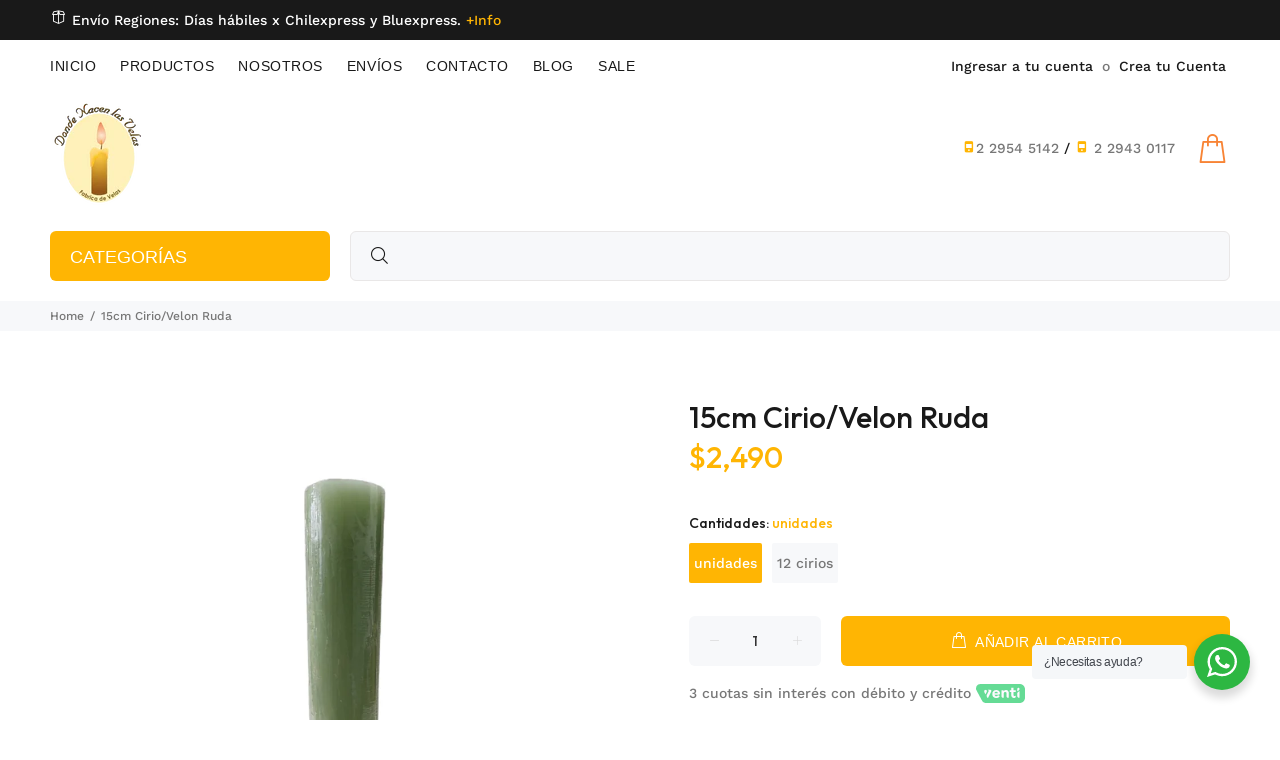

--- FILE ---
content_type: text/javascript; charset=utf-8
request_url: https://fabricadevelas.cl/products/15cm-cirio-velon-ruda.js
body_size: 287
content:
{"id":8257501331731,"title":"15cm Cirio\/Velon Ruda","handle":"15cm-cirio-velon-ruda","description":"\u003cp\u003eCirio\/Velón de 15 cm de alto x 4.8cm diámetro.\u003c\/p\u003e\n\u003cp\u003e\u003cspan\u003eSignificado de vela: \u003c\/span\u003e\u003cspan\u003eAbre caminos, soluciona los problemas de energías negativas y atrae la buena suerte.\u003c\/span\u003e\u003c\/p\u003e\n\u003cp\u003eSi no encuentra color que busca puede dejar mensaje en la compra pidiendo que se reemplace por el que usted requiere.\u003c\/p\u003e","published_at":"2023-04-24T16:36:51-04:00","created_at":"2023-04-24T16:36:51-04:00","vendor":"Fabrica de Velas","type":"","tags":[],"price":249000,"price_min":249000,"price_max":2640000,"available":true,"price_varies":true,"compare_at_price":null,"compare_at_price_min":0,"compare_at_price_max":0,"compare_at_price_varies":false,"variants":[{"id":48536873271571,"title":"unidades","option1":"unidades","option2":null,"option3":null,"sku":"V15RU-1","requires_shipping":true,"taxable":false,"featured_image":null,"available":true,"name":"15cm Cirio\/Velon Ruda - unidades","public_title":"unidades","options":["unidades"],"price":249000,"weight":100,"compare_at_price":null,"inventory_management":"shopify","barcode":null,"requires_selling_plan":false,"selling_plan_allocations":[]},{"id":48536873304339,"title":"12 cirios","option1":"12 cirios","option2":null,"option3":null,"sku":"V15RU-12","requires_shipping":true,"taxable":false,"featured_image":null,"available":true,"name":"15cm Cirio\/Velon Ruda - 12 cirios","public_title":"12 cirios","options":["12 cirios"],"price":2640000,"weight":2400,"compare_at_price":null,"inventory_management":"shopify","barcode":null,"requires_selling_plan":false,"selling_plan_allocations":[]}],"images":["\/\/cdn.shopify.com\/s\/files\/1\/0743\/1222\/0947\/files\/RUDA_6ea09019-52ba-4eb0-9fff-0dba7e42b720.jpg?v=1692449738","\/\/cdn.shopify.com\/s\/files\/1\/0743\/1222\/0947\/files\/RUDA1.jpg?v=1692449737","\/\/cdn.shopify.com\/s\/files\/1\/0743\/1222\/0947\/files\/RUDA2.jpg?v=1692449738"],"featured_image":"\/\/cdn.shopify.com\/s\/files\/1\/0743\/1222\/0947\/files\/RUDA_6ea09019-52ba-4eb0-9fff-0dba7e42b720.jpg?v=1692449738","options":[{"name":"Cantidades","position":1,"values":["unidades","12 cirios"]}],"url":"\/products\/15cm-cirio-velon-ruda","media":[{"alt":null,"id":35323030995219,"position":1,"preview_image":{"aspect_ratio":1.0,"height":1600,"width":1600,"src":"https:\/\/cdn.shopify.com\/s\/files\/1\/0743\/1222\/0947\/files\/RUDA_6ea09019-52ba-4eb0-9fff-0dba7e42b720.jpg?v=1692449738"},"aspect_ratio":1.0,"height":1600,"media_type":"image","src":"https:\/\/cdn.shopify.com\/s\/files\/1\/0743\/1222\/0947\/files\/RUDA_6ea09019-52ba-4eb0-9fff-0dba7e42b720.jpg?v=1692449738","width":1600},{"alt":null,"id":35323031027987,"position":2,"preview_image":{"aspect_ratio":1.0,"height":1600,"width":1600,"src":"https:\/\/cdn.shopify.com\/s\/files\/1\/0743\/1222\/0947\/files\/RUDA1.jpg?v=1692449737"},"aspect_ratio":1.0,"height":1600,"media_type":"image","src":"https:\/\/cdn.shopify.com\/s\/files\/1\/0743\/1222\/0947\/files\/RUDA1.jpg?v=1692449737","width":1600},{"alt":null,"id":35323031060755,"position":3,"preview_image":{"aspect_ratio":1.0,"height":1600,"width":1600,"src":"https:\/\/cdn.shopify.com\/s\/files\/1\/0743\/1222\/0947\/files\/RUDA2.jpg?v=1692449738"},"aspect_ratio":1.0,"height":1600,"media_type":"image","src":"https:\/\/cdn.shopify.com\/s\/files\/1\/0743\/1222\/0947\/files\/RUDA2.jpg?v=1692449738","width":1600}],"requires_selling_plan":false,"selling_plan_groups":[]}